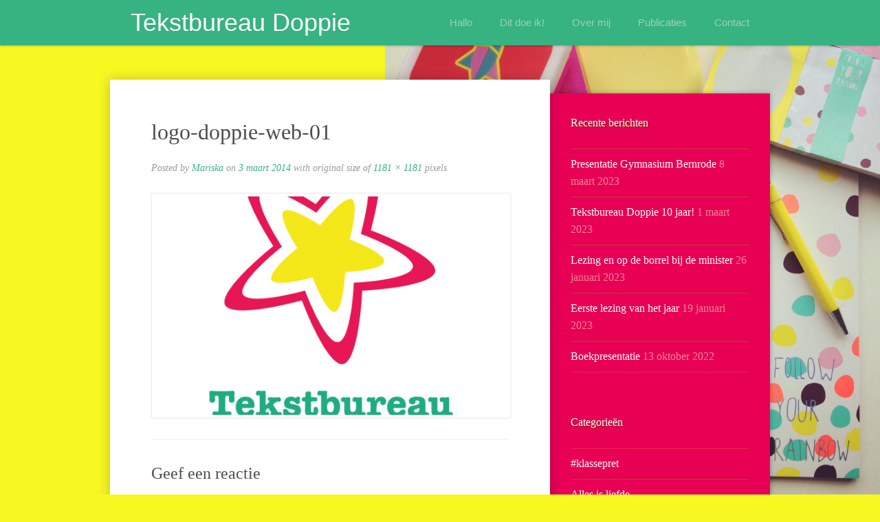

--- FILE ---
content_type: text/html; charset=UTF-8
request_url: https://tekstbureaudoppie.nl/home/logo-doppie-web-01/
body_size: 11640
content:
<!DOCTYPE html>
<html lang="nl-NL">
<head>
<meta charset="UTF-8" />
<meta name="viewport" content="width=device-width, initial-scale=1.0" />
<title>logo-doppie-web-01 - Tekstbureau Doppie</title>
<link rel="profile" href="http://gmpg.org/xfn/11" />
<link rel="pingback" href="https://tekstbureaudoppie.nl/wordpress/xmlrpc.php" />
<meta name='robots' content='index, follow, max-image-preview:large, max-snippet:-1, max-video-preview:-1' />
	<style>img:is([sizes="auto" i], [sizes^="auto," i]) { contain-intrinsic-size: 3000px 1500px }</style>
	
	<!-- This site is optimized with the Yoast SEO plugin v26.3 - https://yoast.com/wordpress/plugins/seo/ -->
	<link rel="canonical" href="https://tekstbureaudoppie.nl/home/logo-doppie-web-01/" />
	<meta property="og:locale" content="nl_NL" />
	<meta property="og:type" content="article" />
	<meta property="og:title" content="logo-doppie-web-01 - Tekstbureau Doppie" />
	<meta property="og:url" content="https://tekstbureaudoppie.nl/home/logo-doppie-web-01/" />
	<meta property="og:site_name" content="Tekstbureau Doppie" />
	<meta property="article:publisher" content="http://www.facebook.com/TekstbureauDoppie" />
	<meta property="og:image" content="https://tekstbureaudoppie.nl/home/logo-doppie-web-01" />
	<meta property="og:image:width" content="1181" />
	<meta property="og:image:height" content="1181" />
	<meta property="og:image:type" content="image/jpeg" />
	<meta name="twitter:card" content="summary_large_image" />
	<meta name="twitter:site" content="@NaomiTekst" />
	<script type="application/ld+json" class="yoast-schema-graph">{"@context":"https://schema.org","@graph":[{"@type":"WebPage","@id":"https://tekstbureaudoppie.nl/home/logo-doppie-web-01/","url":"https://tekstbureaudoppie.nl/home/logo-doppie-web-01/","name":"logo-doppie-web-01 - Tekstbureau Doppie","isPartOf":{"@id":"https://tekstbureaudoppie.nl/#website"},"primaryImageOfPage":{"@id":"https://tekstbureaudoppie.nl/home/logo-doppie-web-01/#primaryimage"},"image":{"@id":"https://tekstbureaudoppie.nl/home/logo-doppie-web-01/#primaryimage"},"thumbnailUrl":"https://tekstbureaudoppie.nl/wordpress/wp-content/uploads/logo-doppie-web-01.jpg","datePublished":"2014-03-03T13:11:24+00:00","breadcrumb":{"@id":"https://tekstbureaudoppie.nl/home/logo-doppie-web-01/#breadcrumb"},"inLanguage":"nl-NL","potentialAction":[{"@type":"ReadAction","target":["https://tekstbureaudoppie.nl/home/logo-doppie-web-01/"]}]},{"@type":"ImageObject","inLanguage":"nl-NL","@id":"https://tekstbureaudoppie.nl/home/logo-doppie-web-01/#primaryimage","url":"https://tekstbureaudoppie.nl/wordpress/wp-content/uploads/logo-doppie-web-01.jpg","contentUrl":"https://tekstbureaudoppie.nl/wordpress/wp-content/uploads/logo-doppie-web-01.jpg","width":1181,"height":1181},{"@type":"BreadcrumbList","@id":"https://tekstbureaudoppie.nl/home/logo-doppie-web-01/#breadcrumb","itemListElement":[{"@type":"ListItem","position":1,"name":"Home","item":"https://tekstbureaudoppie.nl/"},{"@type":"ListItem","position":2,"name":"Hallo","item":"https://tekstbureaudoppie.nl/"},{"@type":"ListItem","position":3,"name":"logo-doppie-web-01"}]},{"@type":"WebSite","@id":"https://tekstbureaudoppie.nl/#website","url":"https://tekstbureaudoppie.nl/","name":"Tekstbureau Doppie","description":"...woorden met karakter","potentialAction":[{"@type":"SearchAction","target":{"@type":"EntryPoint","urlTemplate":"https://tekstbureaudoppie.nl/?s={search_term_string}"},"query-input":{"@type":"PropertyValueSpecification","valueRequired":true,"valueName":"search_term_string"}}],"inLanguage":"nl-NL"}]}</script>
	<!-- / Yoast SEO plugin. -->


<link rel='dns-prefetch' href='//www.googletagmanager.com' />
<link rel="alternate" type="application/rss+xml" title="Tekstbureau Doppie &raquo; feed" href="https://tekstbureaudoppie.nl/feed/" />
<link rel="alternate" type="application/rss+xml" title="Tekstbureau Doppie &raquo; reacties feed" href="https://tekstbureaudoppie.nl/comments/feed/" />
<link rel="alternate" type="application/rss+xml" title="Tekstbureau Doppie &raquo; logo-doppie-web-01 reacties feed" href="https://tekstbureaudoppie.nl/home/logo-doppie-web-01/feed/" />
<script type="text/javascript">
/* <![CDATA[ */
window._wpemojiSettings = {"baseUrl":"https:\/\/s.w.org\/images\/core\/emoji\/16.0.1\/72x72\/","ext":".png","svgUrl":"https:\/\/s.w.org\/images\/core\/emoji\/16.0.1\/svg\/","svgExt":".svg","source":{"concatemoji":"https:\/\/tekstbureaudoppie.nl\/wordpress\/wp-includes\/js\/wp-emoji-release.min.js?ver=6.8.3"}};
/*! This file is auto-generated */
!function(s,n){var o,i,e;function c(e){try{var t={supportTests:e,timestamp:(new Date).valueOf()};sessionStorage.setItem(o,JSON.stringify(t))}catch(e){}}function p(e,t,n){e.clearRect(0,0,e.canvas.width,e.canvas.height),e.fillText(t,0,0);var t=new Uint32Array(e.getImageData(0,0,e.canvas.width,e.canvas.height).data),a=(e.clearRect(0,0,e.canvas.width,e.canvas.height),e.fillText(n,0,0),new Uint32Array(e.getImageData(0,0,e.canvas.width,e.canvas.height).data));return t.every(function(e,t){return e===a[t]})}function u(e,t){e.clearRect(0,0,e.canvas.width,e.canvas.height),e.fillText(t,0,0);for(var n=e.getImageData(16,16,1,1),a=0;a<n.data.length;a++)if(0!==n.data[a])return!1;return!0}function f(e,t,n,a){switch(t){case"flag":return n(e,"\ud83c\udff3\ufe0f\u200d\u26a7\ufe0f","\ud83c\udff3\ufe0f\u200b\u26a7\ufe0f")?!1:!n(e,"\ud83c\udde8\ud83c\uddf6","\ud83c\udde8\u200b\ud83c\uddf6")&&!n(e,"\ud83c\udff4\udb40\udc67\udb40\udc62\udb40\udc65\udb40\udc6e\udb40\udc67\udb40\udc7f","\ud83c\udff4\u200b\udb40\udc67\u200b\udb40\udc62\u200b\udb40\udc65\u200b\udb40\udc6e\u200b\udb40\udc67\u200b\udb40\udc7f");case"emoji":return!a(e,"\ud83e\udedf")}return!1}function g(e,t,n,a){var r="undefined"!=typeof WorkerGlobalScope&&self instanceof WorkerGlobalScope?new OffscreenCanvas(300,150):s.createElement("canvas"),o=r.getContext("2d",{willReadFrequently:!0}),i=(o.textBaseline="top",o.font="600 32px Arial",{});return e.forEach(function(e){i[e]=t(o,e,n,a)}),i}function t(e){var t=s.createElement("script");t.src=e,t.defer=!0,s.head.appendChild(t)}"undefined"!=typeof Promise&&(o="wpEmojiSettingsSupports",i=["flag","emoji"],n.supports={everything:!0,everythingExceptFlag:!0},e=new Promise(function(e){s.addEventListener("DOMContentLoaded",e,{once:!0})}),new Promise(function(t){var n=function(){try{var e=JSON.parse(sessionStorage.getItem(o));if("object"==typeof e&&"number"==typeof e.timestamp&&(new Date).valueOf()<e.timestamp+604800&&"object"==typeof e.supportTests)return e.supportTests}catch(e){}return null}();if(!n){if("undefined"!=typeof Worker&&"undefined"!=typeof OffscreenCanvas&&"undefined"!=typeof URL&&URL.createObjectURL&&"undefined"!=typeof Blob)try{var e="postMessage("+g.toString()+"("+[JSON.stringify(i),f.toString(),p.toString(),u.toString()].join(",")+"));",a=new Blob([e],{type:"text/javascript"}),r=new Worker(URL.createObjectURL(a),{name:"wpTestEmojiSupports"});return void(r.onmessage=function(e){c(n=e.data),r.terminate(),t(n)})}catch(e){}c(n=g(i,f,p,u))}t(n)}).then(function(e){for(var t in e)n.supports[t]=e[t],n.supports.everything=n.supports.everything&&n.supports[t],"flag"!==t&&(n.supports.everythingExceptFlag=n.supports.everythingExceptFlag&&n.supports[t]);n.supports.everythingExceptFlag=n.supports.everythingExceptFlag&&!n.supports.flag,n.DOMReady=!1,n.readyCallback=function(){n.DOMReady=!0}}).then(function(){return e}).then(function(){var e;n.supports.everything||(n.readyCallback(),(e=n.source||{}).concatemoji?t(e.concatemoji):e.wpemoji&&e.twemoji&&(t(e.twemoji),t(e.wpemoji)))}))}((window,document),window._wpemojiSettings);
/* ]]> */
</script>
<style id='wp-emoji-styles-inline-css' type='text/css'>

	img.wp-smiley, img.emoji {
		display: inline !important;
		border: none !important;
		box-shadow: none !important;
		height: 1em !important;
		width: 1em !important;
		margin: 0 0.07em !important;
		vertical-align: -0.1em !important;
		background: none !important;
		padding: 0 !important;
	}
</style>
<link rel='stylesheet' id='wp-block-library-css' href='https://tekstbureaudoppie.nl/wordpress/wp-includes/css/dist/block-library/style.min.css?ver=6.8.3' type='text/css' media='all' />
<style id='classic-theme-styles-inline-css' type='text/css'>
/*! This file is auto-generated */
.wp-block-button__link{color:#fff;background-color:#32373c;border-radius:9999px;box-shadow:none;text-decoration:none;padding:calc(.667em + 2px) calc(1.333em + 2px);font-size:1.125em}.wp-block-file__button{background:#32373c;color:#fff;text-decoration:none}
</style>
<style id='global-styles-inline-css' type='text/css'>
:root{--wp--preset--aspect-ratio--square: 1;--wp--preset--aspect-ratio--4-3: 4/3;--wp--preset--aspect-ratio--3-4: 3/4;--wp--preset--aspect-ratio--3-2: 3/2;--wp--preset--aspect-ratio--2-3: 2/3;--wp--preset--aspect-ratio--16-9: 16/9;--wp--preset--aspect-ratio--9-16: 9/16;--wp--preset--color--black: #000000;--wp--preset--color--cyan-bluish-gray: #abb8c3;--wp--preset--color--white: #ffffff;--wp--preset--color--pale-pink: #f78da7;--wp--preset--color--vivid-red: #cf2e2e;--wp--preset--color--luminous-vivid-orange: #ff6900;--wp--preset--color--luminous-vivid-amber: #fcb900;--wp--preset--color--light-green-cyan: #7bdcb5;--wp--preset--color--vivid-green-cyan: #00d084;--wp--preset--color--pale-cyan-blue: #8ed1fc;--wp--preset--color--vivid-cyan-blue: #0693e3;--wp--preset--color--vivid-purple: #9b51e0;--wp--preset--gradient--vivid-cyan-blue-to-vivid-purple: linear-gradient(135deg,rgba(6,147,227,1) 0%,rgb(155,81,224) 100%);--wp--preset--gradient--light-green-cyan-to-vivid-green-cyan: linear-gradient(135deg,rgb(122,220,180) 0%,rgb(0,208,130) 100%);--wp--preset--gradient--luminous-vivid-amber-to-luminous-vivid-orange: linear-gradient(135deg,rgba(252,185,0,1) 0%,rgba(255,105,0,1) 100%);--wp--preset--gradient--luminous-vivid-orange-to-vivid-red: linear-gradient(135deg,rgba(255,105,0,1) 0%,rgb(207,46,46) 100%);--wp--preset--gradient--very-light-gray-to-cyan-bluish-gray: linear-gradient(135deg,rgb(238,238,238) 0%,rgb(169,184,195) 100%);--wp--preset--gradient--cool-to-warm-spectrum: linear-gradient(135deg,rgb(74,234,220) 0%,rgb(151,120,209) 20%,rgb(207,42,186) 40%,rgb(238,44,130) 60%,rgb(251,105,98) 80%,rgb(254,248,76) 100%);--wp--preset--gradient--blush-light-purple: linear-gradient(135deg,rgb(255,206,236) 0%,rgb(152,150,240) 100%);--wp--preset--gradient--blush-bordeaux: linear-gradient(135deg,rgb(254,205,165) 0%,rgb(254,45,45) 50%,rgb(107,0,62) 100%);--wp--preset--gradient--luminous-dusk: linear-gradient(135deg,rgb(255,203,112) 0%,rgb(199,81,192) 50%,rgb(65,88,208) 100%);--wp--preset--gradient--pale-ocean: linear-gradient(135deg,rgb(255,245,203) 0%,rgb(182,227,212) 50%,rgb(51,167,181) 100%);--wp--preset--gradient--electric-grass: linear-gradient(135deg,rgb(202,248,128) 0%,rgb(113,206,126) 100%);--wp--preset--gradient--midnight: linear-gradient(135deg,rgb(2,3,129) 0%,rgb(40,116,252) 100%);--wp--preset--font-size--small: 13px;--wp--preset--font-size--medium: 20px;--wp--preset--font-size--large: 36px;--wp--preset--font-size--x-large: 42px;--wp--preset--spacing--20: 0.44rem;--wp--preset--spacing--30: 0.67rem;--wp--preset--spacing--40: 1rem;--wp--preset--spacing--50: 1.5rem;--wp--preset--spacing--60: 2.25rem;--wp--preset--spacing--70: 3.38rem;--wp--preset--spacing--80: 5.06rem;--wp--preset--shadow--natural: 6px 6px 9px rgba(0, 0, 0, 0.2);--wp--preset--shadow--deep: 12px 12px 50px rgba(0, 0, 0, 0.4);--wp--preset--shadow--sharp: 6px 6px 0px rgba(0, 0, 0, 0.2);--wp--preset--shadow--outlined: 6px 6px 0px -3px rgba(255, 255, 255, 1), 6px 6px rgba(0, 0, 0, 1);--wp--preset--shadow--crisp: 6px 6px 0px rgba(0, 0, 0, 1);}:where(.is-layout-flex){gap: 0.5em;}:where(.is-layout-grid){gap: 0.5em;}body .is-layout-flex{display: flex;}.is-layout-flex{flex-wrap: wrap;align-items: center;}.is-layout-flex > :is(*, div){margin: 0;}body .is-layout-grid{display: grid;}.is-layout-grid > :is(*, div){margin: 0;}:where(.wp-block-columns.is-layout-flex){gap: 2em;}:where(.wp-block-columns.is-layout-grid){gap: 2em;}:where(.wp-block-post-template.is-layout-flex){gap: 1.25em;}:where(.wp-block-post-template.is-layout-grid){gap: 1.25em;}.has-black-color{color: var(--wp--preset--color--black) !important;}.has-cyan-bluish-gray-color{color: var(--wp--preset--color--cyan-bluish-gray) !important;}.has-white-color{color: var(--wp--preset--color--white) !important;}.has-pale-pink-color{color: var(--wp--preset--color--pale-pink) !important;}.has-vivid-red-color{color: var(--wp--preset--color--vivid-red) !important;}.has-luminous-vivid-orange-color{color: var(--wp--preset--color--luminous-vivid-orange) !important;}.has-luminous-vivid-amber-color{color: var(--wp--preset--color--luminous-vivid-amber) !important;}.has-light-green-cyan-color{color: var(--wp--preset--color--light-green-cyan) !important;}.has-vivid-green-cyan-color{color: var(--wp--preset--color--vivid-green-cyan) !important;}.has-pale-cyan-blue-color{color: var(--wp--preset--color--pale-cyan-blue) !important;}.has-vivid-cyan-blue-color{color: var(--wp--preset--color--vivid-cyan-blue) !important;}.has-vivid-purple-color{color: var(--wp--preset--color--vivid-purple) !important;}.has-black-background-color{background-color: var(--wp--preset--color--black) !important;}.has-cyan-bluish-gray-background-color{background-color: var(--wp--preset--color--cyan-bluish-gray) !important;}.has-white-background-color{background-color: var(--wp--preset--color--white) !important;}.has-pale-pink-background-color{background-color: var(--wp--preset--color--pale-pink) !important;}.has-vivid-red-background-color{background-color: var(--wp--preset--color--vivid-red) !important;}.has-luminous-vivid-orange-background-color{background-color: var(--wp--preset--color--luminous-vivid-orange) !important;}.has-luminous-vivid-amber-background-color{background-color: var(--wp--preset--color--luminous-vivid-amber) !important;}.has-light-green-cyan-background-color{background-color: var(--wp--preset--color--light-green-cyan) !important;}.has-vivid-green-cyan-background-color{background-color: var(--wp--preset--color--vivid-green-cyan) !important;}.has-pale-cyan-blue-background-color{background-color: var(--wp--preset--color--pale-cyan-blue) !important;}.has-vivid-cyan-blue-background-color{background-color: var(--wp--preset--color--vivid-cyan-blue) !important;}.has-vivid-purple-background-color{background-color: var(--wp--preset--color--vivid-purple) !important;}.has-black-border-color{border-color: var(--wp--preset--color--black) !important;}.has-cyan-bluish-gray-border-color{border-color: var(--wp--preset--color--cyan-bluish-gray) !important;}.has-white-border-color{border-color: var(--wp--preset--color--white) !important;}.has-pale-pink-border-color{border-color: var(--wp--preset--color--pale-pink) !important;}.has-vivid-red-border-color{border-color: var(--wp--preset--color--vivid-red) !important;}.has-luminous-vivid-orange-border-color{border-color: var(--wp--preset--color--luminous-vivid-orange) !important;}.has-luminous-vivid-amber-border-color{border-color: var(--wp--preset--color--luminous-vivid-amber) !important;}.has-light-green-cyan-border-color{border-color: var(--wp--preset--color--light-green-cyan) !important;}.has-vivid-green-cyan-border-color{border-color: var(--wp--preset--color--vivid-green-cyan) !important;}.has-pale-cyan-blue-border-color{border-color: var(--wp--preset--color--pale-cyan-blue) !important;}.has-vivid-cyan-blue-border-color{border-color: var(--wp--preset--color--vivid-cyan-blue) !important;}.has-vivid-purple-border-color{border-color: var(--wp--preset--color--vivid-purple) !important;}.has-vivid-cyan-blue-to-vivid-purple-gradient-background{background: var(--wp--preset--gradient--vivid-cyan-blue-to-vivid-purple) !important;}.has-light-green-cyan-to-vivid-green-cyan-gradient-background{background: var(--wp--preset--gradient--light-green-cyan-to-vivid-green-cyan) !important;}.has-luminous-vivid-amber-to-luminous-vivid-orange-gradient-background{background: var(--wp--preset--gradient--luminous-vivid-amber-to-luminous-vivid-orange) !important;}.has-luminous-vivid-orange-to-vivid-red-gradient-background{background: var(--wp--preset--gradient--luminous-vivid-orange-to-vivid-red) !important;}.has-very-light-gray-to-cyan-bluish-gray-gradient-background{background: var(--wp--preset--gradient--very-light-gray-to-cyan-bluish-gray) !important;}.has-cool-to-warm-spectrum-gradient-background{background: var(--wp--preset--gradient--cool-to-warm-spectrum) !important;}.has-blush-light-purple-gradient-background{background: var(--wp--preset--gradient--blush-light-purple) !important;}.has-blush-bordeaux-gradient-background{background: var(--wp--preset--gradient--blush-bordeaux) !important;}.has-luminous-dusk-gradient-background{background: var(--wp--preset--gradient--luminous-dusk) !important;}.has-pale-ocean-gradient-background{background: var(--wp--preset--gradient--pale-ocean) !important;}.has-electric-grass-gradient-background{background: var(--wp--preset--gradient--electric-grass) !important;}.has-midnight-gradient-background{background: var(--wp--preset--gradient--midnight) !important;}.has-small-font-size{font-size: var(--wp--preset--font-size--small) !important;}.has-medium-font-size{font-size: var(--wp--preset--font-size--medium) !important;}.has-large-font-size{font-size: var(--wp--preset--font-size--large) !important;}.has-x-large-font-size{font-size: var(--wp--preset--font-size--x-large) !important;}
:where(.wp-block-post-template.is-layout-flex){gap: 1.25em;}:where(.wp-block-post-template.is-layout-grid){gap: 1.25em;}
:where(.wp-block-columns.is-layout-flex){gap: 2em;}:where(.wp-block-columns.is-layout-grid){gap: 2em;}
:root :where(.wp-block-pullquote){font-size: 1.5em;line-height: 1.6;}
</style>
<link rel='stylesheet' id='cptch_stylesheet-css' href='https://tekstbureaudoppie.nl/wordpress/wp-content/plugins/captcha/css/front_end_style.css?ver=4.4.5' type='text/css' media='all' />
<link rel='stylesheet' id='dashicons-css' href='https://tekstbureaudoppie.nl/wordpress/wp-includes/css/dashicons.min.css?ver=6.8.3' type='text/css' media='all' />
<link rel='stylesheet' id='cptch_desktop_style-css' href='https://tekstbureaudoppie.nl/wordpress/wp-content/plugins/captcha/css/desktop_style.css?ver=4.4.5' type='text/css' media='all' />
<link rel='stylesheet' id='SFSImainCss-css' href='https://tekstbureaudoppie.nl/wordpress/wp-content/plugins/ultimate-social-media-icons/css/sfsi-style.css?ver=2.9.6' type='text/css' media='all' />
<link rel='stylesheet' id='espressionista-web-font-css' href='http://fonts.googleapis.com/css?family=Lustria|Italianno' type='text/css' media='all' />
<link rel='stylesheet' id='espressionista-css' href='https://tekstbureaudoppie.nl/wordpress/wp-content/themes/espressionista/style.css' type='text/css' media='all' />
<link rel='stylesheet' id='colorbox-css' href='https://tekstbureaudoppie.nl/wordpress/wp-content/themes/espressionista/styles/colorbox.css' type='text/css' media='all' />
<link rel='stylesheet' id='forget-about-shortcode-buttons-css' href='https://tekstbureaudoppie.nl/wordpress/wp-content/plugins/forget-about-shortcode-buttons/public/css/button-styles.css?ver=2.1.3' type='text/css' media='all' />
		<!--[if lt IE 9]>
		<script src="https://tekstbureaudoppie.nl/wordpress/wp-content/themes/espressionista/scripts/html5.js" type="text/javascript"></script>
		<![endif]-->
	<script type="text/javascript" src="https://tekstbureaudoppie.nl/wordpress/wp-includes/js/jquery/jquery.min.js?ver=3.7.1" id="jquery-core-js"></script>
<script type="text/javascript" src="https://tekstbureaudoppie.nl/wordpress/wp-includes/js/jquery/jquery-migrate.min.js?ver=3.4.1" id="jquery-migrate-js"></script>
<script type="text/javascript" src="https://tekstbureaudoppie.nl/wordpress/wp-content/themes/espressionista/scripts/ios-orientationchange-fix.js" id="ios-orientationchange-fix-js"></script>
<script type="text/javascript" src="https://tekstbureaudoppie.nl/wordpress/wp-content/themes/espressionista/scripts/fitvids.js" id="fitvids-js"></script>
<script type="text/javascript" src="https://tekstbureaudoppie.nl/wordpress/wp-content/themes/espressionista/scripts/jquery.colorbox-min.js" id="colorbox-js"></script>
<link rel="https://api.w.org/" href="https://tekstbureaudoppie.nl/wp-json/" /><link rel="alternate" title="JSON" type="application/json" href="https://tekstbureaudoppie.nl/wp-json/wp/v2/media/598" /><link rel="EditURI" type="application/rsd+xml" title="RSD" href="https://tekstbureaudoppie.nl/wordpress/xmlrpc.php?rsd" />
<link rel='shortlink' href='https://tekstbureaudoppie.nl/?p=598' />
<link rel="alternate" title="oEmbed (JSON)" type="application/json+oembed" href="https://tekstbureaudoppie.nl/wp-json/oembed/1.0/embed?url=https%3A%2F%2Ftekstbureaudoppie.nl%2Fhome%2Flogo-doppie-web-01%2F" />
<link rel="alternate" title="oEmbed (XML)" type="text/xml+oembed" href="https://tekstbureaudoppie.nl/wp-json/oembed/1.0/embed?url=https%3A%2F%2Ftekstbureaudoppie.nl%2Fhome%2Flogo-doppie-web-01%2F&#038;format=xml" />
<meta name="generator" content="Site Kit by Google 1.166.0" /><meta name="follow.[base64]" content="SL4v2yaZ5a83P57undKC"/><style type='text/css'>
#header {
background: #37b281;
}
#site-navigation .menu ul {
background: #37b281;
}
#sidebar {
background: #e80055;
}
#footer {
background: #f7f722;
}
			body {
													font-size: 16.00px;
															}
					#site-title, #site-title a {
									font-family: "Lucida Grande", "Lucida Sans Unicode", "Bitstream Vera Sans", sans-serif;
																			}
					#site-navigation .menu a {
									font-family: "Lucida Grande", "Lucida Sans Unicode", "Bitstream Vera Sans", sans-serif;
													font-size: 15.00px;
																	color: #9ed1b3;
							}
					.entry-meta {
													font-size: 14.00px;
															}
					.entry-summary, .entry-content {
													font-size: 15.00px;
															}
					.widget {
																					color: #f08794;
							}
					#footer {
																					color: #020202;
							}
		.caret {
border-top-color: #9ed1b3;
}
#site-navigation .menu ul a {
color: #9ed1b3;
}
a {
color: #37b281;
}
a:hover {
color: #9ed1b3;
}
.widget a {
color: #ffffff;
}
#footer a {
color: #777777;
}
#footer a:hover {
color: #ffffff;
}
#site-navigation .menu {
background: #37b281;
}
</style>
	<script>
	/* <![CDATA[ */
		jQuery(document).ready(function($) {
			function espressionista_trim_nav() {
				if($('#header').get(0).offsetHeight < $('#header').get(0).scrollHeight) {
					if( ! $('#more-links').length )
						$('#site-navigation .menu').append('<li id="more-links" class="dropdown"><a class="dropdown-toggle" data-toggle="dropdown" href="#more-links">More <span class="caret"></span></a><ul class="dropdown-menu"></ul></li>');
					$('#more-links .dropdown-toggle').click(function() {
						return false;
					});
					$($('#site-navigation .menu > .menu-item').get().reverse()).each(function() {
						if($('#header').get(0).offsetHeight < $('#header').get(0).scrollHeight)
							$(this).prependTo('#more-links > .dropdown-menu');
					});
					$('#more-links .dropdown').each(function() {
						$(this).removeClass('dropdown');
						$(this).addClass('dropdown-submenu');
					})
					$('#more-links > a').css('line-height', '66px');
					$('#more-links .caret').css('margin-top', '29px');
				}
			}
			function espressionista_untrim_nav() {
				$('#more-links > .dropdown-menu').children().each(function() {
					$(this).appendTo('#site-navigation .menu');
					if($(this).hasClass('dropdown-submenu')) {
						$(this).removeClass('dropdown-submenu');
						$(this).addClass('dropdown');
					}
				})
				$('#more-links').remove();
			}
			if($(window).width() > 980)
				espressionista_trim_nav();
			$(window).resize(function() {
				if($(window).width() > 980) {
					$('#header').removeClass('header-scroll');
					espressionista_trim_nav();
				} else {
					espressionista_untrim_nav();
					$('#header').addClass('header-scroll');
				}
			});
			$(document).scroll(function() {
				if( document.body && document.body.scrollTop > 0 ) {
					$('#header').addClass('header-fixed');
					$('#wrapper').css('margin-top', 66);
				}
				if( document.body && document.body.scrollTop > 110 ) {
					$('#header').addClass('header-scroll');
				}
				if( document.body && document.body.scrollTop <= 110 ) {
					$('#header').removeClass('header-scroll');
				}
			});
			$('.entry-attachment, .entry-content').fitVids({
				customSelector: "iframe[src*='wordpress.tv'], iframe[src*='www.dailymotion.com'], iframe[src*='blip.tv'], iframe[src*='www.viddler.com']"
			});
			$('.gallery-item').hover(function() {
				var top = $(this).position().top;
				var left = $(this).position().left;
				var width = $(this).width();
				var height = $(this).height();
				var marginLeft = $(this).width() + parseInt($(this).css('marginLeft')) * 2 + parseInt($(this).css('marginRight'));
				var nexttop = $(this).next().position().top;
				var nextleft = $(this).next().position().left;
				console.log(height);
				$(this).css({
					position: 'absolute',
					top: top,
					left: left,
				});
				$(this).after('<dl class="gallery-item dummy">')
				$(this).next('.dummy').css({
					width: width,
					height: height,
				});
				$('.gallery-caption', this).css({
					padding: '10px 10px 0',
					height: 'auto',
				});
			}, function() {
				$('.gallery-caption', this).css({
					padding: 0,
					height: 0,
				});
				$(this).css({
					position: 'static',
				});
				$(this).next('.dummy').remove();
			});
		});
		jQuery(window).load(function() {
			jQuery('.entry-content a[href$=".jpg"],.entry-content a[href$=".jpeg"],.entry-content a[href$=".png"],.entry-content a[href$=".gif"],a.colorbox').colorbox({
				maxWidth: '100%',
				maxHeight: '100%',
			});
		});
	/* ]]> */
	</script>
	<style type="text/css" id="custom-background-css">
body.custom-background { background-color: #f7f722; background-image: url("https://tekstbureaudoppie.nl/wordpress/wp-content/uploads/Tekstbureau-Doppie-achtergrond.jpg"); background-position: right center; background-size: contain; background-repeat: no-repeat; background-attachment: fixed; }
</style>
	</head>

<body class="attachment wp-singular attachment-template-default attachmentid-598 attachment-jpeg custom-background wp-theme-espressionista sfsi_actvite_theme_default">
	<div id="wrapper">
		<header id="header">
			<div class="wrap">
				<div id="branding">
					<div id="site-title">
						<a href="https://tekstbureaudoppie.nl/" rel="home">Tekstbureau Doppie</a>
					</div>
				</div>
				<nav id="site-navigation" role="navigation">
					<h3 class="menu-toggle">
						Menu						<a class="menu-show" href="#site-navigation">Show Menu</a>
						<a class="menu-hide" href="#nogo">Hide Menu</a>
					</h3>
					<a class="assistive-text" href="#content" title="Skip to content">Skip to content</a>
					<div class="menu-topmenu-container"><ul id="menu-topmenu" class="menu"><li id="menu-item-27" class="menu-item menu-item-type-post_type menu-item-object-page menu-item-home menu-item-27"><a href="https://tekstbureaudoppie.nl/">Hallo</a></li>
<li id="menu-item-25" class="menu-item menu-item-type-post_type menu-item-object-page menu-item-has-children menu-item-25"><a href="https://tekstbureaudoppie.nl/dit-doe-ik/">Dit doe ik!</a>
<ul class="sub-menu">
	<li id="menu-item-1660" class="menu-item menu-item-type-post_type menu-item-object-page menu-item-1660"><a href="https://tekstbureaudoppie.nl/dit-doe-ik-ook/">Dit doe ik ook!</a></li>
	<li id="menu-item-1667" class="menu-item menu-item-type-post_type menu-item-object-page menu-item-1667"><a href="https://tekstbureaudoppie.nl/enthousiaste-opdrachtgevers/">Enthousiaste opdrachtgevers</a></li>
</ul>
</li>
<li id="menu-item-26" class="menu-item menu-item-type-post_type menu-item-object-page menu-item-26"><a href="https://tekstbureaudoppie.nl/over-naomi/">Over mij</a></li>
<li id="menu-item-244" class="menu-item menu-item-type-post_type menu-item-object-page menu-item-has-children menu-item-244"><a href="https://tekstbureaudoppie.nl/doppie-schrijft/">Publicaties</a>
<ul class="sub-menu">
	<li id="menu-item-6188" class="menu-item menu-item-type-post_type menu-item-object-page menu-item-6188"><a href="https://tekstbureaudoppie.nl/wie-niet-leest-is-gek/">Wie niet leest is gek</a></li>
	<li id="menu-item-1749" class="menu-item menu-item-type-post_type menu-item-object-page menu-item-1749"><a href="https://tekstbureaudoppie.nl/publicaties-juf-naomi-klapt-uit-de-school/">Juf Naomi klapt uit de school</a></li>
	<li id="menu-item-4260" class="menu-item menu-item-type-post_type menu-item-object-page menu-item-4260"><a href="https://tekstbureaudoppie.nl/publicaties-eh-juf-hoe-krijg-je-eigenlijk-kinderen/">Eh…juf, hoe krijg je eigenlijk kinderen?</a></li>
	<li id="menu-item-1649" class="menu-item menu-item-type-post_type menu-item-object-page menu-item-1649"><a href="https://tekstbureaudoppie.nl/publicaties-columns/">Columns</a></li>
	<li id="menu-item-1750" class="menu-item menu-item-type-post_type menu-item-object-page menu-item-1750"><a href="https://tekstbureaudoppie.nl/publicaties-in-de-media/">In de media</a></li>
</ul>
</li>
<li id="menu-item-24" class="menu-item menu-item-type-post_type menu-item-object-page menu-item-has-children menu-item-24"><a href="https://tekstbureaudoppie.nl/contact/">Contact</a>
<ul class="sub-menu">
	<li id="menu-item-4878" class="menu-item menu-item-type-post_type menu-item-object-page menu-item-privacy-policy menu-item-4878"><a rel="privacy-policy" href="https://tekstbureaudoppie.nl/privacybeleid/">Privacybeleid</a></li>
</ul>
</li>
</ul></div>				</nav>
				<div class="clear"></div>
			</div>
		</header>		<div id="container" class="wrap">
		<section id="content" class="hfeed column twothirdcol" role="main">
											<article class="post-598 attachment type-attachment status-inherit hentry" id="post-598">
					<div class="entry">
						<header class="entry-header">
							<h1 class="entry-title">logo-doppie-web-01</h1>
									<aside class="entry-meta">
			<span class="entry-author">Posted by <span class="entry-author-link fn"><a href="https://tekstbureaudoppie.nl/author/mariska/" title="Posts by Mariska" rel="author">Mariska</a></span></span>
			<span class="entry-date">on <a href="https://tekstbureaudoppie.nl/home/logo-doppie-web-01/" rel="bookmark" title="logo-doppie-web-01">3 maart 2014</a></span>
							<span class="attachment-size">with original size of <a href="https://tekstbureaudoppie.nl/wordpress/wp-content/uploads/logo-doppie-web-01.jpg" title="Link to full-size image">1181 &times; 1181</a> pixels</span>
					</aside>
								</header>
						<div class="entry-content">
							<figure class="entry-attachment">
								<a href="https://tekstbureaudoppie.nl/wordpress/wp-content/uploads/logo-doppie-web-01.jpg" title="logo-doppie-web-01" rel="attachment">
																			<img width="580" height="360" src="https://tekstbureaudoppie.nl/wordpress/wp-content/uploads/logo-doppie-web-01-580x360.jpg" class="attachment-blog-thumb size-blog-thumb" alt="" decoding="async" fetchpriority="high" />																	</a>
															</figure>
																				</div>
						<div class="clear"></div>
											</div>
					

	<div id="respond" class="comment-respond">
		<h3 id="reply-title" class="comment-reply-title">Geef een reactie <small><a rel="nofollow" id="cancel-comment-reply-link" href="/home/logo-doppie-web-01/#respond" style="display:none;">Reactie annuleren</a></small></h3><form action="https://tekstbureaudoppie.nl/wordpress/wp-comments-post.php" method="post" id="commentform" class="comment-form"><p class="comment-notes"><span id="email-notes">Je e-mailadres wordt niet gepubliceerd.</span> <span class="required-field-message">Vereiste velden zijn gemarkeerd met <span class="required">*</span></span></p><p class="comment-form-comment"><label for="comment">Reactie <span class="required">*</span></label> <textarea id="comment" name="comment" cols="45" rows="8" maxlength="65525" required="required"></textarea></p><p class="comment-form-author"><label for="author">Naam <span class="required">*</span></label> <input id="author" name="author" type="text" value="" size="30" maxlength="245" autocomplete="name" required="required" /></p>
<p class="comment-form-email"><label for="email">E-mail <span class="required">*</span></label> <input id="email" name="email" type="text" value="" size="30" maxlength="100" aria-describedby="email-notes" autocomplete="email" required="required" /></p>
<p class="comment-form-url"><label for="url">Site</label> <input id="url" name="url" type="text" value="" size="30" maxlength="200" autocomplete="url" /></p>
<p class="cptch_block"><span class="cptch_wrap cptch_math_actions">
				<label class="cptch_label" for="cptch_input_80"><span class="cptch_span">8</span>
					<span class="cptch_span">&nbsp;&times;&nbsp;</span>
					<span class="cptch_span">zeven</span>
					<span class="cptch_span">&nbsp;=&nbsp;</span>
					<span class="cptch_span"><input id="cptch_input_80" class="cptch_input cptch_wp_comments" type="text" autocomplete="off" name="cptch_number" value="" maxlength="2" size="2" aria-required="true" required="required" style="margin-bottom:0;display:inline;font-size: 12px;width: 40px;" /></span>
					<input type="hidden" name="cptch_result" value="62vE" /><input type="hidden" name="cptch_time" value="1763439114" />
					<input type="hidden" name="cptch_form" value="wp_comments" />
				</label><span class="cptch_reload_button_wrap hide-if-no-js">
					<noscript>
						<style type="text/css">
							.hide-if-no-js {
								display: none !important;
							}
						</style>
					</noscript>
					<span class="cptch_reload_button dashicons dashicons-update"></span>
				</span></span></p><p class="form-submit"><input name="submit" type="submit" id="submit" class="submit" value="Reactie plaatsen" /> <input type='hidden' name='comment_post_ID' value='598' id='comment_post_ID' />
<input type='hidden' name='comment_parent' id='comment_parent' value='0' />
</p><p style="display: none;"><input type="hidden" id="akismet_comment_nonce" name="akismet_comment_nonce" value="ac3dc10534" /></p><p style="display: none !important;" class="akismet-fields-container" data-prefix="ak_"><label>&#916;<textarea name="ak_hp_textarea" cols="45" rows="8" maxlength="100"></textarea></label><input type="hidden" id="ak_js_1" name="ak_js" value="53"/><script>document.getElementById( "ak_js_1" ).setAttribute( "value", ( new Date() ).getTime() );</script></p></form>	</div><!-- #respond -->
					</article>
					</section>
			<div id="sidebar" class="widget-area column threecol" role="complementary">
		
		<aside id="recent-posts-2" class="widget widget_recent_entries">
		<h3 class="widget-title">Recente berichten</h3>
		<ul>
											<li>
					<a href="https://tekstbureaudoppie.nl/presentatie-gymnasium-bernrode/">Presentatie Gymnasium Bernrode</a>
											<span class="post-date">8 maart 2023</span>
									</li>
											<li>
					<a href="https://tekstbureaudoppie.nl/doppie-10-jaar/">Tekstbureau Doppie 10 jaar!</a>
											<span class="post-date">1 maart 2023</span>
									</li>
											<li>
					<a href="https://tekstbureaudoppie.nl/lezing-borrel-minister/">Lezing en op de borrel bij de minister</a>
											<span class="post-date">26 januari 2023</span>
									</li>
											<li>
					<a href="https://tekstbureaudoppie.nl/eerste-lezing-van-het-jaar/">Eerste lezing van het jaar</a>
											<span class="post-date">19 januari 2023</span>
									</li>
											<li>
					<a href="https://tekstbureaudoppie.nl/boekpresentatie/">Boekpresentatie</a>
											<span class="post-date">13 oktober 2022</span>
									</li>
					</ul>

		</aside><aside id="categories-2" class="widget widget_categories"><h3 class="widget-title">Categorieën</h3>
			<ul>
					<li class="cat-item cat-item-18"><a href="https://tekstbureaudoppie.nl/category/klassepret/">#klassepret</a>
</li>
	<li class="cat-item cat-item-19"><a href="https://tekstbureaudoppie.nl/category/alles-is-liefde/">Alles is liefde</a>
</li>
	<li class="cat-item cat-item-15"><a href="https://tekstbureaudoppie.nl/category/het-leven-is-een-feest/">Het leven is een feest</a>
</li>
	<li class="cat-item cat-item-27"><a href="https://tekstbureaudoppie.nl/category/het-leven-van-een-auteur/">Het leven van een auteur</a>
</li>
	<li class="cat-item cat-item-24"><a href="https://tekstbureaudoppie.nl/category/het-leven-van-een-leerkracht/">Het leven van een leerkracht</a>
</li>
	<li class="cat-item cat-item-23"><a href="https://tekstbureaudoppie.nl/category/heuse-helden/">Heuse helden</a>
</li>
	<li class="cat-item cat-item-14"><a href="https://tekstbureaudoppie.nl/category/inspiratie/">Inspiratie</a>
</li>
	<li class="cat-item cat-item-25"><a href="https://tekstbureaudoppie.nl/category/mamma-mia/">Mamma mia</a>
</li>
	<li class="cat-item cat-item-21"><a href="https://tekstbureaudoppie.nl/category/op-expeditie-food-travel-books-movies-fashion-lifestyle/">Op expeditie: food-travel-books-movies-lifestyle</a>
</li>
	<li class="cat-item cat-item-26"><a href="https://tekstbureaudoppie.nl/category/pretletter/">Pretletter</a>
</li>
	<li class="cat-item cat-item-22"><a href="https://tekstbureaudoppie.nl/category/tekstbureau-doppie/">Tekstbureau Doppie</a>
</li>
			</ul>

			</aside><aside id="calendar-4" class="widget widget_calendar"><h3 class="widget-title">Kalender</h3><div id="calendar_wrap" class="calendar_wrap"><table id="wp-calendar" class="wp-calendar-table">
	<caption>november 2025</caption>
	<thead>
	<tr>
		<th scope="col" aria-label="maandag">M</th>
		<th scope="col" aria-label="dinsdag">D</th>
		<th scope="col" aria-label="woensdag">W</th>
		<th scope="col" aria-label="donderdag">D</th>
		<th scope="col" aria-label="vrijdag">V</th>
		<th scope="col" aria-label="zaterdag">Z</th>
		<th scope="col" aria-label="zondag">Z</th>
	</tr>
	</thead>
	<tbody>
	<tr>
		<td colspan="5" class="pad">&nbsp;</td><td>1</td><td>2</td>
	</tr>
	<tr>
		<td>3</td><td>4</td><td>5</td><td>6</td><td>7</td><td>8</td><td>9</td>
	</tr>
	<tr>
		<td>10</td><td>11</td><td>12</td><td>13</td><td>14</td><td>15</td><td>16</td>
	</tr>
	<tr>
		<td>17</td><td id="today">18</td><td>19</td><td>20</td><td>21</td><td>22</td><td>23</td>
	</tr>
	<tr>
		<td>24</td><td>25</td><td>26</td><td>27</td><td>28</td><td>29</td><td>30</td>
	</tr>
	</tbody>
	</table><nav aria-label="Vorige en volgende maanden" class="wp-calendar-nav">
		<span class="wp-calendar-nav-prev"><a href="https://tekstbureaudoppie.nl/2023/03/">&laquo; mrt</a></span>
		<span class="pad">&nbsp;</span>
		<span class="wp-calendar-nav-next">&nbsp;</span>
	</nav></div></aside>	</div>
		<div class="clear"></div>
	</div>
		<footer id="footer" role="contentinfo">
			<div class="wrap">
				<p id="copyright">&copy; 2025 Tekstbureau Doppie</p>
				<p id="credits">Powered by <a href="http://www.onedesigns.com/themes/espressionista">Espressionista Theme</a> and <a href="http://wordpress.org/">WordPress</a></p>
				<div class="clear"></div>
			</div>
		</footer>
	</div>
	<script type="speculationrules">
{"prefetch":[{"source":"document","where":{"and":[{"href_matches":"\/*"},{"not":{"href_matches":["\/wordpress\/wp-*.php","\/wordpress\/wp-admin\/*","\/wordpress\/wp-content\/uploads\/*","\/wordpress\/wp-content\/*","\/wordpress\/wp-content\/plugins\/*","\/wordpress\/wp-content\/themes\/espressionista\/*","\/*\\?(.+)"]}},{"not":{"selector_matches":"a[rel~=\"nofollow\"]"}},{"not":{"selector_matches":".no-prefetch, .no-prefetch a"}}]},"eagerness":"conservative"}]}
</script>
                <!--facebook like and share js -->
                <div id="fb-root"></div>
                <script>
                    (function(d, s, id) {
                        var js, fjs = d.getElementsByTagName(s)[0];
                        if (d.getElementById(id)) return;
                        js = d.createElement(s);
                        js.id = id;
                        js.src = "https://connect.facebook.net/en_US/sdk.js#xfbml=1&version=v3.2";
                        fjs.parentNode.insertBefore(js, fjs);
                    }(document, 'script', 'facebook-jssdk'));
                </script>
                <script>
window.addEventListener('sfsi_functions_loaded', function() {
    if (typeof sfsi_responsive_toggle == 'function') {
        sfsi_responsive_toggle(0);
        // console.log('sfsi_responsive_toggle');

    }
})
</script>
    <script>
        window.addEventListener('sfsi_functions_loaded', function () {
            if (typeof sfsi_plugin_version == 'function') {
                sfsi_plugin_version(2.77);
            }
        });

        function sfsi_processfurther(ref) {
            var feed_id = '[base64]';
            var feedtype = 8;
            var email = jQuery(ref).find('input[name="email"]').val();
            var filter = /^(([^<>()[\]\\.,;:\s@\"]+(\.[^<>()[\]\\.,;:\s@\"]+)*)|(\".+\"))@((\[[0-9]{1,3}\.[0-9]{1,3}\.[0-9]{1,3}\.[0-9]{1,3}\])|(([a-zA-Z\-0-9]+\.)+[a-zA-Z]{2,}))$/;
            if ((email != "Enter your email") && (filter.test(email))) {
                if (feedtype == "8") {
                    var url = "https://api.follow.it/subscription-form/" + feed_id + "/" + feedtype;
                    window.open(url, "popupwindow", "scrollbars=yes,width=1080,height=760");
                    return true;
                }
            } else {
                alert("Please enter email address");
                jQuery(ref).find('input[name="email"]').focus();
                return false;
            }
        }
    </script>
    <style type="text/css" aria-selected="true">
        .sfsi_subscribe_Popinner {
             width: 100% !important;

            height: auto !important;

         padding: 18px 0px !important;

            background-color: #ffffff !important;
        }

        .sfsi_subscribe_Popinner form {
            margin: 0 20px !important;
        }

        .sfsi_subscribe_Popinner h5 {
            font-family: Helvetica,Arial,sans-serif !important;

             font-weight: bold !important;   color:#000000 !important; font-size: 16px !important;   text-align:center !important; margin: 0 0 10px !important;
            padding: 0 !important;
        }

        .sfsi_subscription_form_field {
            margin: 5px 0 !important;
            width: 100% !important;
            display: inline-flex;
            display: -webkit-inline-flex;
        }

        .sfsi_subscription_form_field input {
            width: 100% !important;
            padding: 10px 0px !important;
        }

        .sfsi_subscribe_Popinner input[type=email] {
         font-family: Helvetica,Arial,sans-serif !important;   font-style:normal !important;   font-size:14px !important; text-align: center !important;        }

        .sfsi_subscribe_Popinner input[type=email]::-webkit-input-placeholder {

         font-family: Helvetica,Arial,sans-serif !important;   font-style:normal !important;  font-size: 14px !important;   text-align:center !important;        }

        .sfsi_subscribe_Popinner input[type=email]:-moz-placeholder {
            /* Firefox 18- */
         font-family: Helvetica,Arial,sans-serif !important;   font-style:normal !important;   font-size: 14px !important;   text-align:center !important;
        }

        .sfsi_subscribe_Popinner input[type=email]::-moz-placeholder {
            /* Firefox 19+ */
         font-family: Helvetica,Arial,sans-serif !important;   font-style: normal !important;
              font-size: 14px !important;   text-align:center !important;        }

        .sfsi_subscribe_Popinner input[type=email]:-ms-input-placeholder {

            font-family: Helvetica,Arial,sans-serif !important;  font-style:normal !important;   font-size:14px !important;
         text-align: center !important;        }

        .sfsi_subscribe_Popinner input[type=submit] {

         font-family: Helvetica,Arial,sans-serif !important;   font-weight: bold !important;   color:#000000 !important; font-size: 16px !important;   text-align:center !important; background-color: #dedede !important;        }

                .sfsi_shortcode_container {
            float: left;
        }

        .sfsi_shortcode_container .norm_row .sfsi_wDiv {
            position: relative !important;
        }

        .sfsi_shortcode_container .sfsi_holders {
            display: none;
        }

            </style>

    <script type="text/javascript" src="https://tekstbureaudoppie.nl/wordpress/wp-includes/js/jquery/ui/core.min.js?ver=1.13.3" id="jquery-ui-core-js"></script>
<script type="text/javascript" src="https://tekstbureaudoppie.nl/wordpress/wp-content/plugins/ultimate-social-media-icons/js/shuffle/modernizr.custom.min.js?ver=6.8.3" id="SFSIjqueryModernizr-js"></script>
<script type="text/javascript" src="https://tekstbureaudoppie.nl/wordpress/wp-content/plugins/ultimate-social-media-icons/js/shuffle/jquery.shuffle.min.js?ver=6.8.3" id="SFSIjqueryShuffle-js"></script>
<script type="text/javascript" src="https://tekstbureaudoppie.nl/wordpress/wp-content/plugins/ultimate-social-media-icons/js/shuffle/random-shuffle-min.js?ver=6.8.3" id="SFSIjqueryrandom-shuffle-js"></script>
<script type="text/javascript" id="SFSICustomJs-js-extra">
/* <![CDATA[ */
var sfsi_icon_ajax_object = {"nonce":"43aa0df64b","ajax_url":"https:\/\/tekstbureaudoppie.nl\/wordpress\/wp-admin\/admin-ajax.php","plugin_url":"https:\/\/tekstbureaudoppie.nl\/wordpress\/wp-content\/plugins\/ultimate-social-media-icons\/"};
/* ]]> */
</script>
<script type="text/javascript" src="https://tekstbureaudoppie.nl/wordpress/wp-content/plugins/ultimate-social-media-icons/js/custom.js?ver=2.9.6" id="SFSICustomJs-js"></script>
<script type="text/javascript" src="https://tekstbureaudoppie.nl/wordpress/wp-includes/js/comment-reply.min.js?ver=6.8.3" id="comment-reply-js" async="async" data-wp-strategy="async"></script>
<script defer type="text/javascript" src="https://tekstbureaudoppie.nl/wordpress/wp-content/plugins/akismet/_inc/akismet-frontend.js?ver=1762986995" id="akismet-frontend-js"></script>
<script type="text/javascript" id="cptch_front_end_script-js-extra">
/* <![CDATA[ */
var cptch_vars = {"nonce":"80f9e85585","ajaxurl":"https:\/\/tekstbureaudoppie.nl\/wordpress\/wp-admin\/admin-ajax.php","enlarge":"0"};
/* ]]> */
</script>
<script type="text/javascript" src="https://tekstbureaudoppie.nl/wordpress/wp-content/plugins/captcha/js/front_end_script.js?ver=6.8.3" id="cptch_front_end_script-js"></script>
</body>
</html>